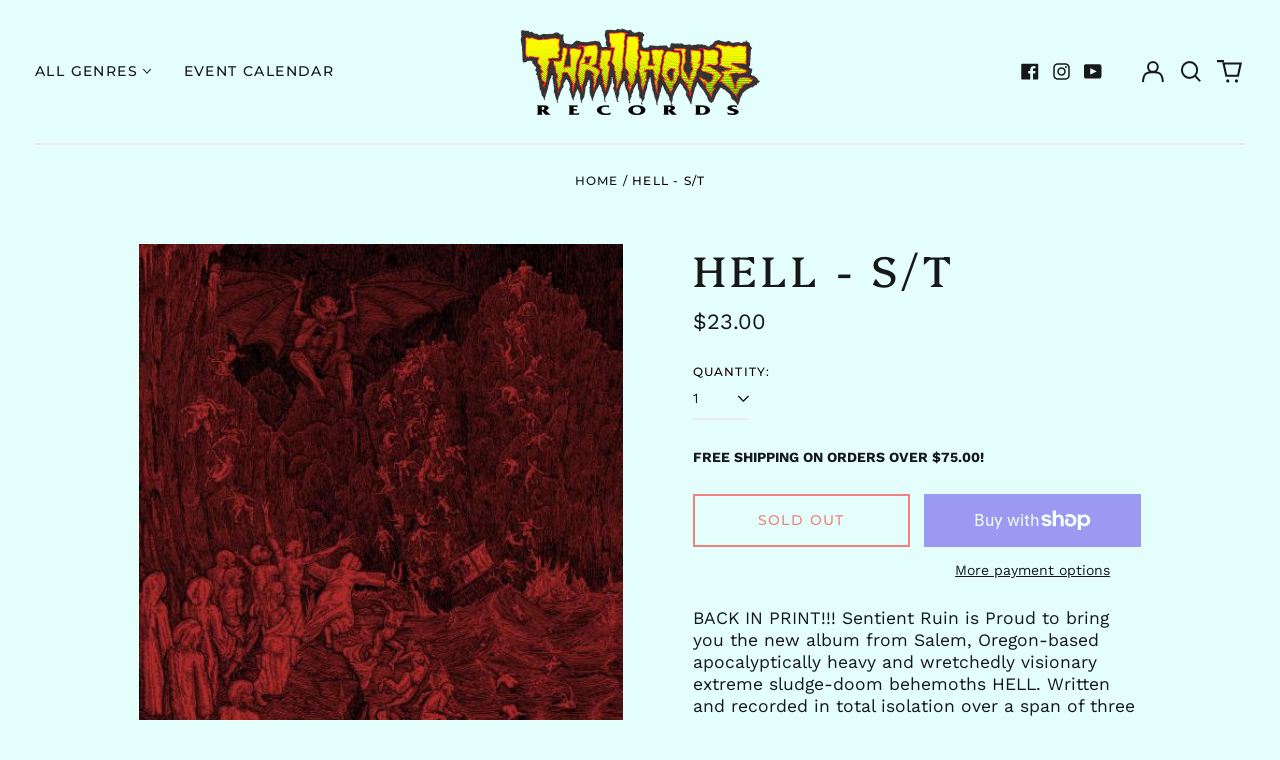

--- FILE ---
content_type: text/html; charset=utf-8
request_url: https://thrillhouserecords.com/variants/35537999331481/?section_id=store-availability
body_size: 0
content:
<div id="shopify-section-store-availability" class="shopify-section"><script type="application/json" data-availability-json>{
    "variant": 35537999331481,
    
      "availability": {
        "closest_location": {
          "available": false,
          "pickup_text": "Pickup currently unavailable at <strong>3422 Mission Street</strong>",
          "pickup_time": "Usually ready in 24 hours",
          "modal_text": "Check availability at other stores"
        },
        "list": [
          {
              "available": false,
              "name": "3422 Mission Street",
              "text": "Pickup currently unavailable",
              "address": "<p>3422 Mission Street<br>San Francisco CA 94110<br>United States</p>",
              "phone": "4153081353"
            }
          
        ]
      }
    
  }
</script>
</div>

--- FILE ---
content_type: text/html; charset=UTF-8
request_url: https://pre.bossapps.co/api/js/thrillhouse-records.myshopify.com/variants
body_size: 55
content:
{"43661955399833":"yes"}